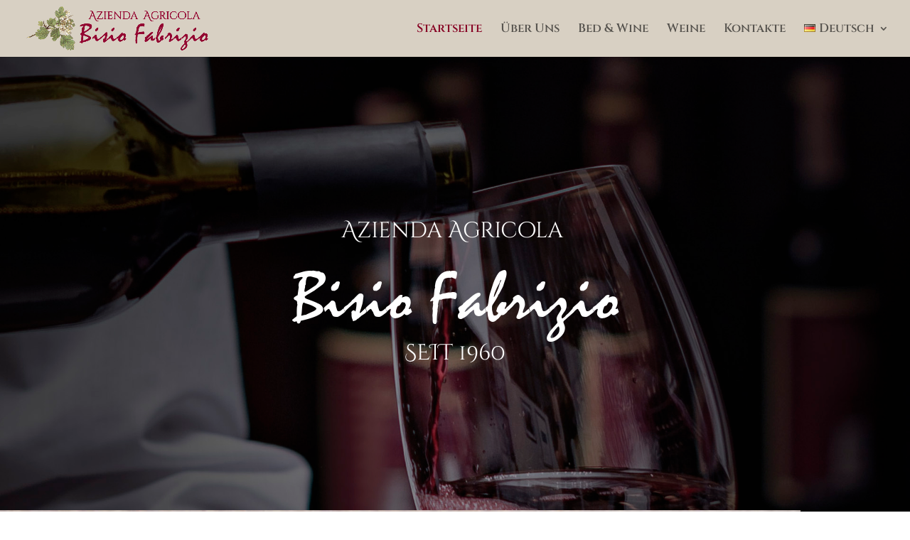

--- FILE ---
content_type: text/css
request_url: http://www.aziendabisio.com/wp-content/et-cache/582/et-core-unified-deferred-582.min.css?ver=1768836474
body_size: 1504
content:
@font-face{font-family:"mistral";font-display:swap;src:url("http://www.aziendabisio.com/wp-content/uploads/et-fonts/MISTRAL.ttf") format("truetype")}div.et_pb_section.et_pb_section_3{background-image:url(http://www.aziendabisio.com/wp-content/uploads/2018/11/copasFondo2.jpg)!important}.et_pb_section_3.et_pb_section{padding-top:7%;padding-bottom:7%;background-color:#f7f7f7!important}.et_pb_row_4,body #page-container .et-db #et-boc .et-l .et_pb_row_4.et_pb_row,body.et_pb_pagebuilder_layout.single #page-container #et-boc .et-l .et_pb_row_4.et_pb_row,body.et_pb_pagebuilder_layout.single.et_full_width_page #page-container #et-boc .et-l .et_pb_row_4.et_pb_row{width:88%;max-width:88%}.et_pb_text_5 h2,.et_pb_text_7 h2{font-family:'Quattrocento',Georgia,"Times New Roman",serif;font-size:60px;line-height:1.3em}.et_pb_text_6{line-height:2.2em;font-family:'Quattrocento',Georgia,"Times New Roman",serif;font-size:18px;line-height:2.2em}body #page-container .et_pb_section .et_pb_button_2{border-width:12px!important;border-color:#860022;border-radius:0px;letter-spacing:4px;font-size:14px;font-family:'Nunito Sans',Helvetica,Arial,Lucida,sans-serif!important;font-weight:700!important;text-transform:uppercase!important;background-color:#860022}body #page-container .et_pb_section .et_pb_button_2:hover:after,body #page-container .et_pb_section .et_pb_button_3:hover:after{margin-left:.3em;left:auto;margin-left:.3em;opacity:1}body #page-container .et_pb_section .et_pb_button_2:after,body #page-container .et_pb_section .et_pb_button_3:after{line-height:inherit;font-size:inherit!important;margin-left:-1em;left:auto;font-family:ETmodules!important;font-weight:400!important}.et_pb_button_2,.et_pb_button_2:after,.et_pb_button_3,.et_pb_button_3:after{transition:all 300ms ease 0ms}.et_pb_image_0{margin-bottom:-50%!important;width:100%;max-width:100%!important;text-align:left;margin-left:0}.et_pb_image_0 .et_pb_image_wrap,.et_pb_image_0 img,.et_pb_image_2 .et_pb_image_wrap,.et_pb_image_2 img,.et_pb_image_3 .et_pb_image_wrap,.et_pb_image_3 img,.et_pb_image_4 .et_pb_image_wrap,.et_pb_image_4 img{width:100%}.et_pb_section_4.et_pb_section{padding-top:52px;padding-right:0px;padding-bottom:5px;padding-left:0px}.et_pb_text_7 h1{line-height:1.2em}.et_pb_text_7{margin-bottom:10px!important}.et_pb_text_8{line-height:2.2em;font-family:'Quattrocento',Georgia,"Times New Roman",serif;font-size:18px;line-height:2.2em;max-width:700px}.et_pb_row_6.et_pb_row{margin-top:20px!important}.et_pb_row_6,body #page-container .et-db #et-boc .et-l .et_pb_row_6.et_pb_row,body.et_pb_pagebuilder_layout.single #page-container #et-boc .et-l .et_pb_row_6.et_pb_row,body.et_pb_pagebuilder_layout.single.et_full_width_page #page-container #et-boc .et-l .et_pb_row_6.et_pb_row{max-width:1440px}.et_pb_blurb_0.et_pb_blurb .et_pb_module_header,.et_pb_blurb_0.et_pb_blurb .et_pb_module_header a{font-family:'Quattrocento',Georgia,"Times New Roman",serif;color:rgba(0,0,0,0.4)!important;line-height:2.2em}div.et_pb_section.et_pb_section_5{background-position:right 0px bottom 0px;background-image:url(http://www.aziendabisio.com/wp-content/uploads/2018/11/uvasfondo2.jpg)!important}.et_pb_section_5.et_pb_section{padding-top:46px;padding-bottom:180px}.et_pb_row_7.et_pb_row{padding-top:0px!important;padding-right:0px!important;padding-bottom:24.6562px!important;padding-left:0px!important;margin-top:70px!important;padding-top:0;padding-right:0px;padding-bottom:24.6562px;padding-left:0px}.et_pb_image_1{text-align:left;margin-left:0}.et_pb_text_9.et_pb_text,.et_pb_text_10 h1,.et_pb_text_10 h2,.et_pb_text_10 h4,.et_pb_text_11 h1,.et_pb_text_11 h2,.et_pb_text_11 h4{color:#ffffff!important}.et_pb_text_9,.et_pb_text_10,.et_pb_text_11{line-height:1.8em;font-family:'Quattrocento',Georgia,"Times New Roman",serif;font-size:18px;line-height:1.8em}.et_pb_text_9 h1{font-family:'Cinzel Decorative',display;color:#ffffff!important}.et_pb_text_9 h3,.et_pb_text_10 h3,.et_pb_text_11 h3{font-family:'Quattrocento',Georgia,"Times New Roman",serif;font-size:30px;color:#ffffff!important;line-height:1.3em}.et_pb_row_8.et_pb_row{padding-top:0px!important;padding-right:0px!important;padding-bottom:5px!important;padding-left:0px!important;margin-top:70px!important;padding-top:0;padding-right:0px;padding-bottom:5px;padding-left:0px}body #page-container .et_pb_section .et_pb_button_3{color:#ffffff!important;border-width:12px!important;border-color:#860022;border-radius:0px;letter-spacing:4px;font-size:14px;font-family:'Nunito Sans',Helvetica,Arial,Lucida,sans-serif!important;font-weight:700!important;text-transform:uppercase!important;background-color:#860022}.et_pb_section_6.et_pb_section{padding-top:0px;padding-bottom:0px;margin-top:-4%;background-color:#939192!important}.et_pb_row_9.et_pb_row{padding-top:0px!important;padding-bottom:0px!important;padding-top:0px;padding-bottom:0px}.et_pb_image_2,.et_pb_image_3,.et_pb_image_4{width:100%;max-width:100%!important;text-align:left;margin-left:0}div.et_pb_section.et_pb_section_7{background-image:linear-gradient(180deg,#ffffff 0%,rgba(255,255,255,0.66) 100%)!important}.et_pb_section_7.et_pb_section{padding-top:0px}.et_pb_column_5{padding-right:40px;padding-left:40px}.et_pb_row_4.et_pb_row{margin-left:auto!important;margin-right:0px!important}.et_pb_text_8.et_pb_module{margin-left:auto!important;margin-right:auto!important}.et_pb_section_6{max-width:88%;margin-left:auto!important;margin-right:0px!important;z-index:10;box-shadow:0px 80px 120px -60px rgba(63,63,31,0.3)}@media only screen and (min-width:981px){.et_pb_row_9,body #page-container .et-db #et-boc .et-l .et_pb_row_9.et_pb_row,body.et_pb_pagebuilder_layout.single #page-container #et-boc .et-l .et_pb_row_9.et_pb_row,body.et_pb_pagebuilder_layout.single.et_full_width_page #page-container #et-boc .et-l .et_pb_row_9.et_pb_row{width:100%;max-width:100%}}@media only screen and (max-width:980px){.et_pb_text_5 h2,.et_pb_text_7 h2{font-size:40px}body #page-container .et_pb_section .et_pb_button_2:after,body #page-container .et_pb_section .et_pb_button_3:after{line-height:inherit;font-size:inherit!important;margin-left:-1em;left:auto;display:inline-block;opacity:0;content:attr(data-icon);font-family:ETmodules!important;font-weight:400!important}body #page-container .et_pb_section .et_pb_button_2:before,body #page-container .et_pb_section .et_pb_button_3:before{display:none}body #page-container .et_pb_section .et_pb_button_2:hover:after,body #page-container .et_pb_section .et_pb_button_3:hover:after{margin-left:.3em;left:auto;margin-left:.3em;opacity:1}.et_pb_image_0{margin-top:0px!important;margin-bottom:0px!important;text-align:center;margin-left:auto;margin-right:auto}.et_pb_image_1,.et_pb_image_2,.et_pb_image_3,.et_pb_image_4{text-align:center;margin-left:auto;margin-right:auto}.et_pb_image_1 .et_pb_image_wrap img{width:auto}.et_pb_row_9,body #page-container .et-db #et-boc .et-l .et_pb_row_9.et_pb_row,body.et_pb_pagebuilder_layout.single #page-container #et-boc .et-l .et_pb_row_9.et_pb_row,body.et_pb_pagebuilder_layout.single.et_full_width_page #page-container #et-boc .et-l .et_pb_row_9.et_pb_row{width:100%;max-width:100%}}@media only screen and (max-width:767px){body #page-container .et_pb_section .et_pb_button_2:after,body #page-container .et_pb_section .et_pb_button_3:after{line-height:inherit;font-size:inherit!important;margin-left:-1em;left:auto;display:inline-block;opacity:0;content:attr(data-icon);font-family:ETmodules!important;font-weight:400!important}body #page-container .et_pb_section .et_pb_button_2:before,body #page-container .et_pb_section .et_pb_button_3:before{display:none}body #page-container .et_pb_section .et_pb_button_2:hover:after,body #page-container .et_pb_section .et_pb_button_3:hover:after{margin-left:.3em;left:auto;margin-left:.3em;opacity:1}.et_pb_image_1 .et_pb_image_wrap img{width:auto}}